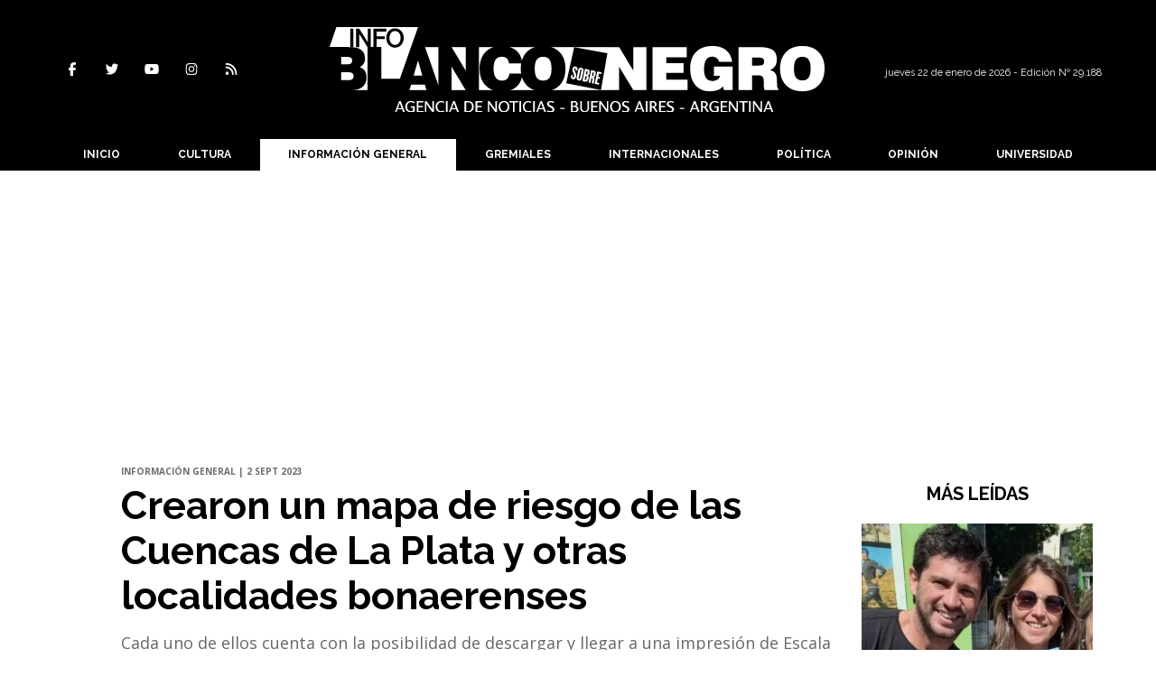

--- FILE ---
content_type: text/html; charset=utf-8
request_url: https://www.infoblancosobrenegro.com/nota/98309/crearon-un-mapa-de-riesgo-de-las-cuencas-de-la-plata-y-otras-localidades-bonaerenses/
body_size: 14108
content:
<!doctype html>
<html class="no-js" lang="es">

<head>

<base href="https://www.infoblancosobrenegro.com/">
<meta charset="utf-8">
<meta name="viewport"	 content="width=device-width , initial-scale=1, user-scalable=yes, minimum-scale=0.5, maximum-scale=2.0">
<meta name="language" content="es_ES"/>
<meta name="format-detection" content="telephone=no">
<meta name="generator" content="Vork.com.ar 2.0" />
<meta name="robots"	 content="index, follow" />
<meta itemprop="description" name="description" content="Cada uno de ellos cuenta con la posibilidad de descargar y llegar a una impresión de Escala de A1." />
<meta itemprop="keywords" name="keywords"content="Crearon, un, mapa, de, riesgo, de, las, Cuencas, de, La, Plata, y, otras, localidades, bonaerenses" />


<!-- Twitter Card data -->
<meta name="twitter:card" content="summary">
<meta name="twitter:site" content="@@infoblancosobre">
<meta name="twitter:title" content="Crearon un mapa de riesgo de las Cuencas de La Plata y otras localidades bonaerenses - Info Blanco Sobre Negro">
<meta name="twitter:description" content="Cada uno de ellos cuenta con la posibilidad de descargar y llegar a una impresión de Escala de A1.">
<meta name="twitter:creator" content="@@infoblancosobre">
<meta name="twitter:image" content="https://www.infoblancosobrenegro.com/uploads/noticias/2/2023/09/20230902101500_cu3nc.png">

<!-- Open Graph data -->
<meta property="og:title" content="Crearon un mapa de riesgo de las Cuencas de La Plata y otras localidades bonaerenses - Info Blanco Sobre Negro" />
<meta property="og:type" content="article" />
<meta property="og:url" content="https://www.infoblancosobrenegro.com/nota/98309/crearon-un-mapa-de-riesgo-de-las-cuencas-de-la-plata-y-otras-localidades-bonaerenses/" />
<meta property="og:image" content="https://www.infoblancosobrenegro.com/uploads/noticias/2/2023/09/20230902101500_cu3nc.png" />
<meta property="og:description" content="Cada uno de ellos cuenta con la posibilidad de descargar y llegar a una impresión de Escala de A1." />
<meta property="og:site_name" content="Info Blanco Sobre Negro" />
<meta property="og:locale" content="es_LA" />

<meta name="news_keywords" content="Crearon, un, mapa, de, riesgo, de, las, Cuencas, de, La, Plata, y, otras, localidades, bonaerenses" />
<meta property="article:tag" content="Crearon, un, mapa, de, riesgo, de, las, Cuencas, de, La, Plata, y, otras, localidades, bonaerenses">
<meta property="article:section" content="Información General">
<link rel="canonical" href="https://www.infoblancosobrenegro.com/nota/98309/crearon-un-mapa-de-riesgo-de-las-cuencas-de-la-plata-y-otras-localidades-bonaerenses/">
<link rel="author" href="./humans.txt" />
<link rel="shortcut icon" href="./uploads/cliente/favicon/20210804110325_cropped-sin-titulo-1-mesa-de-trabajo-1.png" type="image/png">
<link rel="apple-touch-icon-precomposed" href="./uploads/cliente/touch-icons/apple-touch-icon-precomposed/20210804110325_cropped-sin-titulo-1-mesa-de-trabajo-1.png">
<link rel="apple-touch-icon-precomposed" sizes="72x72" href="./uploads/cliente/touch-icons/apple-touch-icon-72x72-precomposed/20210804110325_cropped-sin-titulo-1-mesa-de-trabajo-1.png">
<link rel="apple-touch-icon-precomposed" sizes="76x76" href="./uploads/cliente/touch-icons/apple-touch-icon-76x76-precomposed/20210804110325_cropped-sin-titulo-1-mesa-de-trabajo-1.png">
<link rel="apple-touch-icon-precomposed" sizes="114x114" href="./uploads/cliente/touch-icons/apple-touch-icon-114x114-precomposed/20210804110325_cropped-sin-titulo-1-mesa-de-trabajo-1.png">
<link rel="apple-touch-icon-precomposed" sizes="120x120" href="./uploads/cliente/touch-icons/apple-touch-icon-120x120-precomposed/20210804110325_cropped-sin-titulo-1-mesa-de-trabajo-1.png">
<link rel="apple-touch-icon-precomposed" sizes="152x152" href="./uploads/cliente/touch-icons/apple-touch-icon-152x152-precomposed/20210804110325_cropped-sin-titulo-1-mesa-de-trabajo-1.png">
<link rel="apple-touch-icon-precomposed" sizes="144x144" href="./uploads/cliente/touch-icons/apple-touch-icon-144x144-precomposed/20210804110325_cropped-sin-titulo-1-mesa-de-trabajo-1.png">
<link rel="apple-touch-icon" href="./uploads/cliente/touch-icons/touch-icon-192x192/20210804110325_cropped-sin-titulo-1-mesa-de-trabajo-1.png">
<link rel="stylesheet" href="./style/style_1744657198.min.css"> 
<link href="https://fonts.googleapis.com/css?family=Raleway:regular,700" rel="stylesheet">
<link href="https://fonts.googleapis.com/css?family=Open+Sans:regular,700" rel="stylesheet">

 <style>

 .ftitulo{ font-family: Raleway, sans-serif; }
 .ftitulo.bold, .ftitulo .bold{ font-weight: 700; }
 .fparrafo{ font-family: Open Sans, sans-serif; }
 </style>
  <link rel="stylesheet" href="./js/owlcarousel/assets/owl.carousel.min_1744657197.min.css"> 
	<link rel="stylesheet" href="./js/owlcarousel/assets/owl.theme.default.min_1744657197.min.css"> 
<script src="https://code.jquery.com/jquery-3.3.1.js"  integrity="sha256-2Kok7MbOyxpgUVvAk/HJ2jigOSYS2auK4Pfzbm7uH60="  crossorigin="anonymous"></script>
<title>Crearon un mapa de riesgo de las Cuencas de La Plata y otras localidades bonaerenses - Info Blanco Sobre Negro</title>
<meta http-equiv="refresh" content="1800 ">

<link rel="stylesheet" href="./style/selection-sharer_1744657198.min.css"> 

	<script type="application/ld+json">
	{
	  "@context": "http://schema.org",
	  "@graph":[
			{
				"@type": "NewsArticle",
				"name":"Info Blanco Sobre Negro",
				"url":"https://www.infoblancosobrenegro.com/",
				"sameAs":[
					"https://www.facebook.com/Infoblancosobre/",
					"https://www.instagram.com/infoblancosobre/"
				],
				"logo":{
					"@type":"ImageObject",
					"@id":"https://www.infoblancosobrenegro.com/#logo",
					"inLanguage":"es-AR",
					"url":"./uploads/cliente/marca/20210813105119_info-blanco-sobre-negro-logo-ok.svg",
					"contentUrl":"./uploads/cliente/marca/20210813105119_info-blanco-sobre-negro-logo-ok.svg",
					"width": 214,
	        		"height": 60,
					"caption":"Info Blanco Sobre Negro"
				},
				"image":{
					"@id":"https://www.infoblancosobrenegro.com/#logo"
				}
			},

			{
				"@type":"WebSite",
				"@id":"https://www.infoblancosobrenegro.com/#website",
				"url":"https://www.infoblancosobrenegro.com/",
				"name":"Info Blanco Sobre Negro",
				"description":"Noticias, datos, comentarios, opinión, debate .  La Plata, Berisso, Ensenada, Provincia de Buenos Aires.",
				"publisher":{
				"@id":"https://www.infoblancosobrenegro.com/#organization"
			},
			"potentialAction":[
					{
						"@type":"SearchAction",
						"target":{
							"@type":"EntryPoint",
							"urlTemplate":"https://www.infoblancosobrenegro.com/resultados/?q={search_term_string}"
						},
					"query-input":"required name=search_term_string"
					}
				],
				"inLanguage":"es-AR"
			},

			{
				"@type":"ImageObject",
				"@id":"https://www.infoblancosobrenegro.com/uploads/noticias/2/2023/09/20230902101500_cu3nc.png",
				"inLanguage":"es-AR",
				"url":"https://www.infoblancosobrenegro.com/uploads/noticias/2/2023/09/20230902101500_cu3nc.png",
				"contentUrl":"https://www.infoblancosobrenegro.com/uploads/noticias/2/2023/09/20230902101500_cu3nc.png",
				"width":780,
				"height":446
			},


			{
				"@type":"WebPage",
				"@id":"https://www.infoblancosobrenegro.com/nota/98309/crearon-un-mapa-de-riesgo-de-las-cuencas-de-la-plata-y-otras-localidades-bonaerenses/#webpage",
				"url":"https://www.infoblancosobrenegro.com/nota/98309/crearon-un-mapa-de-riesgo-de-las-cuencas-de-la-plata-y-otras-localidades-bonaerenses/",
				"name":"Crearon un mapa de riesgo de las Cuencas de La Plata y otras localidades bonaerenses - Info Blanco Sobre Negro - Info Blanco Sobre Negro",
				"isPartOf":{
					"@id":"https://www.infoblancosobrenegro.com/#website"
				},
				"primaryImageOfPage":{
					"@id":"https://www.infoblancosobrenegro.com/nota/98309/crearon-un-mapa-de-riesgo-de-las-cuencas-de-la-plata-y-otras-localidades-bonaerenses/#primaryimage"
				},
				"datePublished":"", 
				"description":"Cada uno de ellos cuenta con la posibilidad de descargar y llegar a una impresión de Escala de A1.",
				"breadcrumb":{
					"@id":"https://www.infoblancosobrenegro.com/nota/98309/crearon-un-mapa-de-riesgo-de-las-cuencas-de-la-plata-y-otras-localidades-bonaerenses/#breadcrumb"
				},
				"inLanguage":"es-AR",
				"potentialAction":[
					{
						"@type":"ReadAction",
						"target":[
							"https://www.infoblancosobrenegro.com/nota/98309/crearon-un-mapa-de-riesgo-de-las-cuencas-de-la-plata-y-otras-localidades-bonaerenses/"
						]
					}
				]
			},

			{
				"@type":"BreadcrumbList",
				"@id":"https://www.infoblancosobrenegro.com/nota/98309/crearon-un-mapa-de-riesgo-de-las-cuencas-de-la-plata-y-otras-localidades-bonaerenses/#breadcrumb",
				"itemListElement":[
					{
					"@type":"ListItem",
					"position":1,
					"name":"Inicio",
					"item":"https://www.infoblancosobrenegro.com/"
					},
					{
					"@type":"ListItem",
					"position":2,
					"name":"Crearon un mapa de riesgo de las Cuencas de La Plata y otras localidades bonaerenses - Info Blanco Sobre Negro"
					}
				]
			},

			{
				"@type":"Article",
				"@id":"https://www.infoblancosobrenegro.com/nota/98309/crearon-un-mapa-de-riesgo-de-las-cuencas-de-la-plata-y-otras-localidades-bonaerenses/#article",
				"isPartOf":{
					"@id":"https://www.infoblancosobrenegro.com/nota/98309/crearon-un-mapa-de-riesgo-de-las-cuencas-de-la-plata-y-otras-localidades-bonaerenses/#webpage"
				},
				"headline":"Crearon un mapa de riesgo de las Cuencas de La Plata y otras localidades bonaerenses - Info Blanco Sobre Negro",
				"datePublished":"",
				"mainEntityOfPage":{
					"@id":"https://www.infoblancosobrenegro.com/nota/98309/crearon-un-mapa-de-riesgo-de-las-cuencas-de-la-plata-y-otras-localidades-bonaerenses/#webpage"
				},
				"publisher":{
					"@id":"https://www.infoblancosobrenegro.com/nota/98309/crearon-un-mapa-de-riesgo-de-las-cuencas-de-la-plata-y-otras-localidades-bonaerenses/#organization"
				},
				"image":{
					"@id":"https://www.infoblancosobrenegro.com/nota/98309/crearon-un-mapa-de-riesgo-de-las-cuencas-de-la-plata-y-otras-localidades-bonaerenses/#primaryimage"
				},
				"thumbnailUrl":"https://www.infoblancosobrenegro.com/uploads/noticias/2/2023/09/20230902101500_cu3nc.png",
				"articleSection":[
					"Información General"
				],
				"inLanguage":"es-AR"
			},

			{
				"@type":"Person",
				"@id":"https://www.infoblancosobrenegro.com/#/schema/person/9872b5799921e369f8f7385806fbc970",
				"name":"Info Blanco Sobre Negro"
			}


		]
	}
	</script>

<link rel="stylesheet" href="https://cdnjs.cloudflare.com/ajax/libs/OwlCarousel2/2.3.4/assets/owl.carousel.css">
<link rel="stylesheet" href="https://cdnjs.cloudflare.com/ajax/libs/OwlCarousel2/2.3.4/assets/owl.theme.default.min.css">
<style>.owl-theme .owl-nav.disabled+.owl-dots{
	margin-top:0px;
	margin-bottom:10px;
}</style>
<script src="https://cdnjs.cloudflare.com/ajax/libs/OwlCarousel2/2.3.4/owl.carousel.min.js"></script>
<script async src="https://pagead2.googlesyndication.com/pagead/js/adsbygoogle.js?client=ca-pub-4074173685826922" crossorigin="anonymous"></script>

<!-- Google tag (gtag.js) -->
<script async src="https://www.googletagmanager.com/gtag/js?id=G-PHR2HT7S6P"></script>
<script>
  window.dataLayer = window.dataLayer || [];
  function gtag(){dataLayer.push(arguments);}
  gtag('js', new Date());

  gtag('config', 'G-PHR2HT7S6P');
</script>
</head>
<!--                            
                               ====                         
                            =========                       
                        ====        ===                     
                     ====    +++++   ====                   
                   ===    ++++++++++   ===                  
                   ===   ++++++++++++    ===                
                    ===    +++++++++    ======              
                     ===    +++++     ==========            
                      ====        =====       ====    
                        ===    =====     +++    ====  
                        =========     ++++++++    ==== 
                        =======     ++++++++++++    ===
                      =========    +++++++++++++++    ===
                   =====     ====    +++++++++++++    ====
               ======         ====    ++++++++++      ====
            ======     ++++     ===    ++++++      ======
          =====      ++++++++    ====           ======
         ====     ++++++++++++    ====        ======
        ====     ++++++++++++++     ====   ======
        =====    +++++++++++++++    ===========
         ====    +++++++++++++     ========
          ====    ++++++++++       =====
           ====     ++++++       ======
            ====     +++       ======
             ====           ======
              ====        ======
               =====   =======
                ===========
                 ========            
                                                                        
 
 =============================================================================
 diseño y programación
 http://www.vork.com.ar
 info@vork.com.ar
 
 -->
<body class="bgbody nota">

<section class="ftitulo">
	<header class="d-none d-md-block bgprincipal" id="header_vorknews">
		<div class="boxed auto pl10 pr10 pt30 pb30">
			<div class="row">
				<div class="col-sm-4 equalheight tal modulo_redes_sociales align-middle">
					<div class="w100p">
						<div class="links_redes_sociales">
			<a class="dib" href="https://www.facebook.com/Infoblancosobre/" target="_blank">
		<span class="fa-stack fa-md mr dib">
		  <i class="fas cprincipal fa-circle fa-stack-2x"></i>
		  <i class="fab cwhite  fa-facebook-f fa-stack-1x fz15"></i>
		</span>
	</a>
	
		<a class="dib" href="https://twitter.com/infoblancosobre" target="_blank">
		<span class="fa-stack fa-md mr dib">
		  <i class="fas cprincipal fa-circle fa-stack-2x"></i>
		  <i class="fab cwhite  fa-twitter fa-stack-1x fz15"></i>
		</span>
	</a>
	
		<a class="dib" href="https://www.youtube.com/channel/UCgHfIx_Svq0YhbWiAwbUheQ" target="_blank">
		<span class="fa-stack fa-md mr dib">
		  <i class="fas cprincipal fa-circle fa-stack-2x"></i>
		  <i class="fab cwhite  fa-youtube fa-stack-1x fz15"></i>
		</span>
	</a>
	
		<a class="dib" href="https://www.instagram.com/infoblancosobre/" target="_blank">
		<span class="fa-stack fa-md mr dib">
		  <i class="fas cprincipal fa-circle fa-stack-2x"></i>
		  <i class="fab cwhite  fa-instagram fa-stack-1x fz15"></i>
		</span>
	</a>
	
		<a class="dib" href="./rss" target="_blank">
		<span class="fa-stack fa-md mr dib">
		  <i class="fas cprincipal fa-circle fa-stack-2x"></i>
		  <i class="fa cwhite fa-rss fa-stack-1x fz15"></i>
		</span>
	</a>
	</div>
					</div>
				</div>
				<!-- <div class="col-md-3 tac equalheight modulo_clima d-none d-md-flex">
					<div class="middle_magic">
						<div>
													</div>
					</div>
				</div> -->
				<div class="col-sm-5 equalheight modulo_logo">
					<div class="w100p vertical-center horizontal-center">
						<a href="./" class="db mr50" id="logo"><img src="./uploads/cliente/marca/20210813105119_info-blanco-sobre-negro-logo-ok.svg" width="550" class="db auto" alt="Info Blanco Sobre Negro" ></a>
					</div>
				</div>
				<div class="col-sm-3 equalheight modulo_buscador align-middle">
					<div class="vertical-center">
						<div class="tar pt5p w100p">
							<div class="fz11 lh18 tar mb5">
								<span class="capitalize cwhite">jueves 22 de enero de 2026  - Edición Nº 29.188
</span>
							</div>
													</div>
					</div>
				</div>
			</div>
		</div>
		<div class="bgprincipal">
			
<script src="./js/menu_vorknews_1744657197.min.js"></script> 
<nav id="menu_header_vorknews" class="ftitulo fz12 ttu lh35 lsn tac auto boxed">
	<ul class="w100p" style="display: inline-flex;justify-content: space-between;">

			<li class="dib">
				<a class="tdn pl10 pr10 cwhite btn-principal db hover_menu bgprincipal  " href="./">Inicio</a>
			</li>
						<li class="dib ">
				<a class="tdn pl10 pr10 cwhite btn-principal db hover_menu bgprincipal "  href="./seccion/cultura/">Cultura</a>
							</li>
						<li class="dib ">
				<a class="tdn pl10 pr10 cwhite btn-principal db hover_menu bgprincipal active"  href="./seccion/informacion-general/">Información General</a>
							</li>
						<li class="dib ">
				<a class="tdn pl10 pr10 cwhite btn-principal db hover_menu bgprincipal "  href="./seccion/gremiales/">Gremiales</a>
							</li>
						<li class="dib ">
				<a class="tdn pl10 pr10 cwhite btn-principal db hover_menu bgprincipal "  href="./seccion/internacionales/">Internacionales</a>
							</li>
						<li class="dib ">
				<a class="tdn pl10 pr10 cwhite btn-principal db hover_menu bgprincipal "  href="./seccion/politica/">Política</a>
							</li>
						<li class="dib ">
				<a class="tdn pl10 pr10 cwhite btn-principal db hover_menu bgprincipal "  href="./seccion/opinion/">Opinión</a>
							</li>
						<li class="dib ">
				<a class="tdn pl10 pr10 cwhite btn-principal db hover_menu bgprincipal "  href="./seccion/universidad/">Universidad</a>
							</li>
				
	</ul>
</nav>
<script>
 $(document).ready(function() {
	 $("#menu_header_vorknews .menu-dropdown > a").click(function(e){
			e.preventDefault();
		});
		$("#menu_header_vorknews .menu-dropdown").hover(function(e){
			var text = $(this).find(".more").text();
			$(this).find(".more").text(
				text == "+" ? "-" : "+"
			);
 		});
	acomoda_menu();
 })
</script> 













<!-- Menu anterior -->
<!--<nav id="menu_header_vorknews" class="ftitulo fz12 ttu lh35 lsn tac auto boxed">
	<ul class="lsn">
		<div class="row around-xs ml0 mr0">
			<li class="col-xs">
				<a class="tdn cwhite btn-principal db hover_menu bgsecundario  " href="./">Inicio</a>
			</li>
						<li class="col-xs ">
				<a class="tdn cwhite btn-principal db hover_menu bgsecundario " href="./seccion/cultura/">Cultura</a>
							</li>
						<li class="col-xs ">
				<a class="tdn cwhite btn-principal db hover_menu bgsecundario active" href="./seccion/informacion-general/">Información General</a>
							</li>
						<li class="col-xs ">
				<a class="tdn cwhite btn-principal db hover_menu bgsecundario " href="./seccion/gremiales/">Gremiales</a>
							</li>
						<li class="col-xs ">
				<a class="tdn cwhite btn-principal db hover_menu bgsecundario " href="./seccion/internacionales/">Internacionales</a>
							</li>
						<li class="col-xs ">
				<a class="tdn cwhite btn-principal db hover_menu bgsecundario " href="./seccion/politica/">Política</a>
							</li>
						<li class="col-xs ">
				<a class="tdn cwhite btn-principal db hover_menu bgsecundario " href="./seccion/opinion/">Opinión</a>
							</li>
						<li class="col-xs ">
				<a class="tdn cwhite btn-principal db hover_menu bgsecundario " href="./seccion/universidad/">Universidad</a>
							</li>
					</div>
	</ul>
</nav>
<script>
 $(document).ready(function() {
	 $("#menu_header_vorknews .menu-dropdown > a").click(function(e){
			e.preventDefault();
		});
 })
</script>-->
		</div>
	</header>
<div class="w100p z9999 db dn-md" id="menu_header_fixed">
	<div class="barra_muestra_menu p10 bgprincipal ">
		<div class="row middle-xs">
			<a href="./" class="col-xs tal logo-botonera">
				<img src="./uploads/cliente/logo_botonera/20210810094650_info-blanco-sobre-negro-logo-cabecera.svg" alt="" class="ml10" style="height: 39px;" >
			</a>

			<div class="col-3 dn dn-lg">
				<div id="search" class="">
	<form action="./resultados/" class="posr"  method="get"  class="form-buscador">
		<input type="text" placeholder="Buscar" class="fz11 ftitulo bgwhite p9" name="q" required style="color: rgb(153, 153, 153);border:none;border-radius:0px;"><button type="submit" class="posa top right mr8 mt3  ctextlight" id="boton-buscador"><i class="fa fa-search"></i></button>
	</form>
</div>



<script>
$(function() {
	var form = $('.form-buscador');

	form.each(function(index) {
		$(this).vorkForm({
			sendMethod:   "submit",             			submitButton: "#boton-buscador", 			onErrors: function(m) {
			}
		});
	});
});
</script>
			</div>

			<div class="col-3 tar ftitulo cwhite pr10 fz15 bold lh18 dn dib-md ">
				<span class="capitalize">22/01/2026</span>  - Edición Nº 29.188
			</div>

			<a href="javascript:;" class="dib muestra_menu col tar last-xs">
				<i id="icon-menu" class="fa fa-bars fa-2x cwhite"></i>
			</a>
		</div>
		<div class="row">
		<nav class="menu-mobile fz12 ttu lh35 lsn tac  left dn bgsecundario" style="margin: auto;
    text-align: center;height:100vh;background:transparent;padding-top:50px;max-width: 450px !important;">
			<ul class="lsn">
				<li class="db">
					<a class="tdn cwhite btn-principal dib fz14 hover_menu w100p  bgprincipal bgprincipal-hover  " href="./">Inicio</a>
				</li>
									<li class="db ">
						<a class="tdn cwhite fz14 btn-principal dib hover_menu w100p  bgprincipal bgprincipal-hover " href="./seccion/cultura/">Cultura</a>
											</li>
									<li class="db ">
						<a class="tdn cwhite fz14 btn-principal dib hover_menu w100p  bgprincipal bgprincipal-hover active" href="./seccion/informacion-general/">Información General</a>
											</li>
									<li class="db ">
						<a class="tdn cwhite fz14 btn-principal dib hover_menu w100p  bgprincipal bgprincipal-hover " href="./seccion/gremiales/">Gremiales</a>
											</li>
									<li class="db ">
						<a class="tdn cwhite fz14 btn-principal dib hover_menu w100p  bgprincipal bgprincipal-hover " href="./seccion/internacionales/">Internacionales</a>
											</li>
									<li class="db ">
						<a class="tdn cwhite fz14 btn-principal dib hover_menu w100p  bgprincipal bgprincipal-hover " href="./seccion/politica/">Política</a>
											</li>
									<li class="db ">
						<a class="tdn cwhite fz14 btn-principal dib hover_menu w100p  bgprincipal bgprincipal-hover " href="./seccion/opinion/">Opinión</a>
											</li>
									<li class="db ">
						<a class="tdn cwhite fz14 btn-principal dib hover_menu w100p  bgprincipal bgprincipal-hover " href="./seccion/universidad/">Universidad</a>
											</li>
								<li class="db bgprincipal search-container" style="padding-top:30px;">
					<div id="search-mobile" class="p5 ">
						<form action="./resultados/" class="posr"  method="get" class="form-buscador" >
							<input type="text" style="border: none;border-radius: 0px;" placeholder="Buscar" id="input-buscar-mobile" class="fz11 ftitulo bgwhite p9 bdn" name="q" required="required" style="color: rgb(153, 153, 153);"><button type="submit" class="posa top right mr8 ctextlight" id="boton-buscador"><i class="fa fa-search"></i></button>
						</form>
					</div>

				</li>
				<li  style="padding-top:10px;">
				<div class="links_redes_sociales">
											<a class="dib" href="https://www.facebook.com/Infoblancosobre/" target="_blank">
						<span class="fa-stack fa-md mr dib">
						<i class="fas cprincipal fa-circle fa-stack-2x"></i>
						<i class="fab cwhite  fa-facebook-f fa-stack-1x fz18"></i>
						</span>
					</a>
					
										<a class="dib" href="https://twitter.com/infoblancosobre" target="_blank">
						<span class="fa-stack fa-md mr dib">
						<i class="fas cprincipal fa-circle fa-stack-2x"></i>
						<i class="fab cwhite  fa-twitter fa-stack-1x fz18"></i>
						</span>
					</a>
					
										<a class="dib" href="https://www.youtube.com/channel/UCgHfIx_Svq0YhbWiAwbUheQ" target="_blank">
						<span class="fa-stack fa-md mr dib">
						<i class="fas cprincipal fa-circle fa-stack-2x"></i>
						<i class="fab cwhite  fa-youtube fa-stack-1x fz18"></i>
						</span>
					</a>
					
										<a class="dib" href="https://www.instagram.com/infoblancosobre/" target="_blank">
						<span class="fa-stack fa-md mr dib">
						<i class="fas cprincipal fa-circle fa-stack-2x"></i>
						<i class="fab cwhite  fa-instagram fa-stack-1x fz18"></i>
						</span>
					</a>
					
										<a class="dib" href="./rss" target="_blank">
						<span class="fa-stack fa-md mr dib">
						<i class="fas cprincipal fa-circle fa-stack-2x"></i>
						<i class="fa cwhite fa-rss fa-stack-1x fz18"></i>
						</span>
					</a>
					</div>

				</li>
			</ul>
		</nav>
		</div>

	</div>
</div>
<script>
 let menu=false;
 $(document).ready(function() {
	 $(".menu-mobile .menu-dropdown > a").click(function(e){
			e.preventDefault();
			$(".menu-mobile>ul>li").not(".menu-dropdown, .search-container").slideToggle();
			$(this).siblings("ul").slideToggle();

			var text = $(this).find(".more").text();
			$(this).find(".more").text(
				text == "+" ? "-" : "+"
			);
		});
	$('#icon-menu').click(function (e) { 
		if(!menu){
			$('#icon-menu').removeClass('fa-bars');
			$('#icon-menu').addClass('fa-bars');
			menu=true;
		}else{
			$('#icon-menu').addClass('fa-bars');
			$('#icon-menu').removeClass('fa-bars');
			menu=false;
		}
	});
 })
</script>
<div class="bgcaja boxed auto">
	<section id="main" class="pb20">
		<div class="row">
			<div id="columna-noticia-1" class="col-12 col-md-9">
								<div class="row pb3p">
					<div class="pt3p pb3p col-offset-0 col-md-offset-1 col-12 col-md-11 nota-encabezado">
						<h4 class="fparrafo clightgrey bold fz10 lh15 ttu mb5">Información General | 2 sept 2023</h4>
						<h3 class="fparrafo cprincipal bold fz12 lh16 ttu mb5"></h3>
						<h1 class="ftitulo cblack fz43 mb15 bold lh50">Crearon un mapa de riesgo de las Cuencas de La Plata y otras localidades bonaerenses</h1>
						<h2 class="fparrafo ctext fz18 lh25">Cada uno de ellos cuenta con la posibilidad de descargar y llegar a una impresión de Escala de A1.</h2>
						<hr class="mt2p bdb bdtextlight">
					</div>
											<div class="col-offset-0 col-md-offset-1 col-12 col-md-11">
							<div class="owl-carousel owl-theme carousel-nota">
																							    <div class="item">
										<img src="./uploads/noticias/5/2023/09/20230902101500_cu3nc.png" class="maw100pc" alt="">
																			</div>
															</div>
						</div>
										<!-- TAGS -->
											<div class="col-12 col-md-10 col-md-offset-2 fz10 lh12">
							<div class="bdb bdtextlight tar mt5 pt8 pb8">
								<span class='cprincipal'>TAGS: </span>
								<a href="./tag/69/La Plata" class="ctext cprincipal-hover">LA PLATA</a>, <a href="./tag/454/provincia" class="ctext cprincipal-hover">PROVINCIA</a>, <a href="./tag/22341/riesgo" class="ctext cprincipal-hover">RIESGO</a>, <a href="./tag/115304/mapas" class="ctext cprincipal-hover">MAPAS</a>							</div>
						</div>
										<div class="col-12 col-md-10 col-md-offset-2 fz10 lh12">
						<div class="bdb bdtextlight tar mb8 pt8 pb8">
							<div class="sharethis-inline-share-buttons"></div>
						</div>
					</div>
				</div>
								<div class="row">
					



					<script>
					$(function(){
						var div_relacionadas_internas=[];
												parrafos_nota = $('.texto_nota p').length;
						cada_tres = 3;
						$.each(div_relacionadas_internas, function( index, value ) {
						$('.texto_nota p:nth-child('+cada_tres+')').before(div_relacionadas_internas[index]);
						cada_tres = cada_tres+3;
						});
						consoe.log("pone");

					});
				</script>


					<div class="col-12 col-md-2 fparrafo fz10 lh14 posr ctext columnista">
											</div>


					<div class="col-12 col-md-10 fparrafo ctext fz16 lh28 mb20">
						<style>
							.wysiwyg figure video{
								width:100%;
							}
						</style>
						<div class="wysiwyg mb15 texto_nota" style="color:black;line-height:30px;">
														<p>La Subsecretaría de Recursos Hídricos bonaerense, en el marco de la Mesa de Riesgo Hídrico, publicó los Mapas de Peligrosidad de diferentes cuencas de La Plata y otras localidades de la provincia de Buenos Aires.</p>

<p>Los nuevos mapas, que se pueden ver en <span style="color:#000000;"><strong>gba.gob.ar/riesgohidrico</strong></span>, son:</p>

<p>• Partido de La Plata y Berisso -Cuencas: Maldonado-Garibaldi-Circunvalación-Zoológico.<br />
• Partido de La Plata -Cuenca Arroyo El Gato .<br />
• Partido de La Plata Cuenca: Arroyo Carnaval.<br />
• Partido de La Plata Cuenca Arroyo Rodríguez.<br />
• Partidos de La Plata y Berazategui. Arroyo Pereyra.</p>

<p>Cada uno de ellos cuenta con la posibilidad de descargar y llegar a una impresión de Escala de A1 para que pueda ser utilizado como herramienta en la gestión del riesgo hídrico de los gobiernos locales.</p>

<p>Cabe destacar que la página es una de las herramientas que el Ejecutivo provincial pone a disposición bajo el lema “Conocer para cuidarse”, en el marco de las acciones preventivas y de concientización sobre el fenómeno climático El Niño.</p>

<p>“Seguimos avanzando con las herramientas de mapeo de peligrosidad por cuencas porque tener identificadas las zonas de mayor riesgo por exceso hídrico permite generar planes y políticas de reducción de riesgos más eficientes. El Niño ya se está haciendo presente y eso puede provocar más precipitaciones de lo normal para los próximos meses”, destacó el subsecretario de Recursos Hídricos, Guillermo Jelinski.</p>

<p>"Desde el 22 de marzo que lanzamos la mesa lo reiteramos: la prevención es la mejor herramienta para estar preparados ante fenómenos climáticos en zonas vulnerables. Es necesario que la población cuente con la información y por ello volvemos a invitar a aquellos municipios que aún no participan del espacio a que se acerquen para trabajar en conjunto”, agregó el funcionario.</p>

<p>Por último, vale destacar que la Mesa de Riesgo Hídrico tiene como objetivo sistematizar las herramientas destinadas a mitigar los efectos de los excedentes hídricos y colaborar para atender a las respuestas en coordinación con la Subsecretaría de Emergencias del Ministerio de Seguridad de la Provincia y los organismos que lo requieran.<br />
 </p>						</div>
						<div id="modulo_banners_bajo_noticia" class="">
</div>							<section id="facebook_comments">
				<span class="ctitulo fz22 bold ftitulo lh36 mb15">OPINÁ, DEJÁ TU COMENTARIO:</span>
		<div class="fb-comments" data-href="https://www.infoblancosobrenegro.com/nota/98309/crearon-un-mapa-de-riesgo-de-las-cuencas-de-la-plata-y-otras-localidades-bonaerenses/" data-width="auto" data-num-posts="7"></div>
	</section>
						<!-- Composite Start -->
<div id="M816316ScriptRootC1332095"></div>
<script src="https://jsc.mgid.com/i/n/infoblancosobrenegro.com.1332095.js" async></script>
<!-- Composite End -->
						       
						<span class="ctitulo fz22 bold ftitulo lh36 mt3p dib ttu mb15">Más Noticias</span>
						<section id="mas-noticias" class="pt2p">
							<article class="noticia-18 bdb bdtextlight pb2p mb4p has_image ">
	<a href="./nota/111375/abusos-sexuales-en-el-senado-bonaerense-imputaron-a-los-detenidos-por-otros-5-ataques-y-sumaron-privacion-ilegal-de-la-libertad/" class="db">
		<div class="row">
							<div class="col-12 col-md-3 mb10">
					<figure class="posr">
						<div class="ovh">
							<img src="./uploads/noticias/3/2026/01/77873674e5df0c6b070f8dd195293533838ca7a1.jpg" class="d-block d-md-none" alt="Abusos sexuales en el senado bonaerense: imputaron a los detenidos por otros 5 ataques, y sumaron &quot;privación ilegal de la libertad&quot;">
							<img src="./uploads/noticias/4/2026/01/77873674e5df0c6b070f8dd195293533838ca7a1.jpg" class="d-none d-md-block" alt="Abusos sexuales en el senado bonaerense: imputaron a los detenidos por otros 5 ataques, y sumaron &quot;privación ilegal de la libertad&quot;">
						</div>
					</figure>
				</div>
						<div class="col-12 col-md-9 mb10">
				<h3 class="fparrafo cprincipal fz11 lh20 ttu bold">Nicolás Rodríguez y Daniela Silva Muñoz</h3>
				<h2 class="ftitulo bold ctitle fz22 lh30">Abusos sexuales en el senado bonaerense: imputaron a los detenidos por otros 5 ataques, y sumaron &quot;privación ilegal de la libertad&quot;</h2>
			</div>
		</div>
	</a>
</article>
<article class="noticia-18 bdb bdtextlight pb2p mb4p has_image ">
	<a href="./nota/111380/el-cecim-la-plata-denuncio-penalmente-a-milei-por-violacion-de-los-deberes-de-funcionario-publico/" class="db">
		<div class="row">
							<div class="col-12 col-md-3 mb10">
					<figure class="posr">
						<div class="ovh">
							<img src="./uploads/noticias/3/2026/01/20260122081938_ka.jpg" class="d-block d-md-none" alt="El CECIM La Plata denunció penalmente a Milei por violación de los deberes de funcionario público">
							<img src="./uploads/noticias/4/2026/01/20260122081938_ka.jpg" class="d-none d-md-block" alt="El CECIM La Plata denunció penalmente a Milei por violación de los deberes de funcionario público">
						</div>
					</figure>
				</div>
						<div class="col-12 col-md-9 mb10">
				<h3 class="fparrafo cprincipal fz11 lh20 ttu bold">Este miércoles</h3>
				<h2 class="ftitulo bold ctitle fz22 lh30">El CECIM La Plata denunció penalmente a Milei por violación de los deberes de funcionario público</h2>
			</div>
		</div>
	</a>
</article>
<article class="noticia-18 bdb bdtextlight pb2p mb4p has_image ">
	<a href="./nota/111368/la-paritaria-entre-la-uta-y-las-camaras-empresarias-se-pospuso-para-este-jueves-el-gremio-se-declaro-el-estado-de-alerta/" class="db">
		<div class="row">
							<div class="col-12 col-md-3 mb10">
					<figure class="posr">
						<div class="ovh">
							<img src="./uploads/noticias/3/2026/01/20260121082157_vias.jpg" class="d-block d-md-none" alt="La paritaria entre la UTA y las cámaras empresarias se pospuso para este jueves: el gremio se declaró el estado de alerta">
							<img src="./uploads/noticias/4/2026/01/20260121082157_vias.jpg" class="d-none d-md-block" alt="La paritaria entre la UTA y las cámaras empresarias se pospuso para este jueves: el gremio se declaró el estado de alerta">
						</div>
					</figure>
				</div>
						<div class="col-12 col-md-9 mb10">
				<h3 class="fparrafo cprincipal fz11 lh20 ttu bold">Alerta de paro</h3>
				<h2 class="ftitulo bold ctitle fz22 lh30">La paritaria entre la UTA y las cámaras empresarias se pospuso para este jueves: el gremio se declaró el estado de alerta</h2>
			</div>
		</div>
	</a>
</article>
						</section>
						<div id="modulo_banners_bajo_relacionadas" class="">
</div>						<div id="modulo_banners_bajo_comentarios" class="">
</div>					</div>
				</div>
			</div>
			<div id="columna-noticia-2" class="col-12 col-md-3 mt-md-20">
				<aside>
		<script type="text/javascript" src="js/encuestas.js"></script>
		<section id="encuestas" class="mb10 tac">
			<div id='encuesta' class=""></div>
		</section>
		<div id="modulo_banners_bajo_encuesta" class="">
</div></aside>
				<aside id="notas_mas_leidas" class="bgwhite p10 mb15 mt15">
    <h1 class="ttu tac cprincipal bold fz20 lh26 mb10">MÁS LEÍDAS</h1>
    <article class="noticia-12g pb4p pt4p has_image ">
	<a href="./nota/111375/abusos-sexuales-en-el-senado-bonaerense-imputaron-a-los-detenidos-por-otros-5-ataques-y-sumaron-privacion-ilegal-de-la-libertad/">
		<figure class="posr mb10">
			<div class="ovh">
				<img src="./uploads/noticias/3/2026/01/77873674e5df0c6b070f8dd195293533838ca7a1.jpg" alt="Abusos sexuales en el senado bonaerense: imputaron a los detenidos por otros 5 ataques, y sumaron &quot;privación ilegal de la libertad&quot;" class="z9">
			</div>
		</figure>
		<div>
			<h2 class="ftitulo bold ctitle fz20 lh26">Abusos sexuales en el senado bonaerense: imputaron a los detenidos por otros 5 ataques, y sumaron &quot;privación ilegal de la libertad&quot;</h2>
		</div>
		<div class="clear"></div>
	</a>
</article>
    <article class="noticia-12 bdt bdtextlight pb4p pt4p has_image ">
	<a href="./nota/111368/la-paritaria-entre-la-uta-y-las-camaras-empresarias-se-pospuso-para-este-jueves-el-gremio-se-declaro-el-estado-de-alerta/" class="db">
		<div class="row">
			<figure class="col-4 posr">
				<div class="ovh">
					<img src="./uploads/noticias/4/2026/01/20260121082157_vias.jpg" alt="La paritaria entre la UTA y las cámaras empresarias se pospuso para este jueves: el gremio se declaró el estado de alerta" class="z9">
				</div>
			</figure>
			<div class="pl4 col-8">
				<h4 class="ftitulo ctitle fz12 lh16">La paritaria entre la UTA y las cámaras empresarias se pospuso para este jueves: el gremio se declaró el estado de alerta</h4>
				<span class="fz11 ctitle"></span>
			</div>

		</div>
	</a>
</article>
<article class="noticia-12 bdt bdtextlight pb4p pt4p has_image ">
	<a href="./nota/111371/trabajadores-de-astillero-rio-santiago-se-manifiestan-frente-a-la-casa-de-gobierno-en-la-plata/" class="db">
		<div class="row">
			<figure class="col-4 posr">
				<div class="ovh">
					<img src="./uploads/noticias/4/2026/01/20260121115723_captura-de-pantalla-21-1-2026-114627-web-whatsapp-com.jpg" alt="Trabajadores de Astillero Río Santiago se manifiestan frente a la Casa de Gobierno en La Plata" class="z9">
				</div>
			</figure>
			<div class="pl4 col-8">
				<h4 class="ftitulo ctitle fz12 lh16">Trabajadores de Astillero Río Santiago se manifiestan frente a la Casa de Gobierno en La Plata</h4>
				<span class="fz11 ctitle"></span>
			</div>

		</div>
	</a>
</article>
<article class="noticia-12 bdt bdtextlight pb4p pt4p has_image ">
	<a href="./nota/111369/un-investigador-de-la-plata-relevo-el-potencial-medicinal-y-alimenticio-de-plantas-locales/" class="db">
		<div class="row">
			<figure class="col-4 posr">
				<div class="ovh">
					<img src="./uploads/noticias/4/2026/01/20260121085831_web-3.jpg" alt="Un investigador de La Plata relevó el potencial medicinal y alimenticio de plantas locales" class="z9">
				</div>
			</figure>
			<div class="pl4 col-8">
				<h4 class="ftitulo ctitle fz12 lh16">Un investigador de La Plata relevó el potencial medicinal y alimenticio de plantas locales</h4>
				<span class="fz11 ctitle"></span>
			</div>

		</div>
	</a>
</article>
<article class="noticia-12 bdt bdtextlight pb4p pt4p has_image ">
	<a href="./nota/111367/un-hombre-fue-detenido-en-la-plata-luego-de-atacar-al-pastor-de-una-iglesia/" class="db">
		<div class="row">
			<figure class="col-4 posr">
				<div class="ovh">
					<img src="./uploads/noticias/4/2026/01/20260121081136_polic.jpg" alt="Un hombre fue detenido en La Plata luego de atacar al pastor de una iglesia" class="z9">
				</div>
			</figure>
			<div class="pl4 col-8">
				<h4 class="ftitulo ctitle fz12 lh16">Un hombre fue detenido en La Plata luego de atacar al pastor de una iglesia</h4>
				<span class="fz11 ctitle"></span>
			</div>

		</div>
	</a>
</article>
    <div class="clear"></div>
</aside>
<div id="modulo_banners_bajo_mas_leidas" class="">
</div>				
<script src="./js/vorkform/vorkform_1744657197.min.js"></script> 
<script type="text/javascript">
$(function() {
	$("#newsletter_form").vorkForm({
		errorClass: "error",                		sendMethod: "ajax",                 		submitButton: "#newsletter_submit", 		onSendEnd:function() {
			$('#newsletter_form').find('.boton').fadeOut(400)
			$('#newsletter_form').find('#newsletter_mail').val('Gracias!');
		}
	});
});
</script>

<div id="newsletter" class="p20 bgprincipal cfondo pt20 mb15">
	<h1 class="ftitulo fz24 lh26 cwhite">NEWSLETTER</h1>
	<p class="fz12 fparrafo cwhite">Suscríbase a nuestro boletín de noticias</p>
	<form id="newsletter_form" action="./ajax/newsletter.php" method="post" accept-charset="utf-8" class="posr">
		<input type="email" name="newsletter_mail" id="newsletter_mail" placeholder="Su email aquí" required="required" class="bdfondo bgwhite p8 fll ctext fparrafo fz12 g12"/>
		<a href="javascript:;" class="posa top right mr8 mt6" id="newsletter_submit"><i class="fa fa-chevron-right"></i></a>
		<div class="clear"></div>
	</form>
</div>
<div id="modulo_banners_bajo_newsletter" class="">
</div>				<div class="dn db-md">
									</div>
				<div class="ovh dn db-md">
									</div>
			</div>
		</div>
		<div id="modulo_banners_pie_de_pagina" class="">
</div>	</section>
</div>


<style type="text/css">
	.wysiwyg img{
			max-width: 100%;
			height: auto!important;
	}

	
	.wysiwyg div.embeddedContent {
		height: 0;
		overflow: hidden;
		padding-bottom: 56.25%;
		padding-top: 30px;
		position: relative;
    }
	.wysiwyg div.embeddedContent iframe, .wysiwyg div.embeddedContent object, .wysiwyg div.embeddedContent embed {
		height: 100%;
		left: 0;
		position: absolute;
		top: 0;
		width: 100%;
    }


	@media only screen and (max-width: 550px) {
		.relacionadas_internas{
			margin: 7% 0;
			padding: 10px 0 15px;
		}
		.relacionadas_internas > a .g3{
			width: 49.09457627%;
			padding-right: 10px;
		}
		.relacionadas_internas > a .g8{
			width: 49.09457627%;
			font-size: 16px;
			line-height: 21px;
		}

		.relacionadas_internas > a .g8 .volanta{
			display: none;
		}
	}
</style>
<footer class="bgblack bdrbl pt20 pb20">
	<div class="auto boxed">
		<div class="row">
			<div class="col-12 col-md-3 mb">
				<div class="vertical-center">
					<div class="w100p">
						<a href="./" class="dib w100p" id="logo"><img src="./uploads/cliente/logo_botonera/20210810094650_info-blanco-sobre-negro-logo-cabecera.svg" width="100%" alt="Info Blanco Sobre Negro" ></a>
					</div>
				</div>
			</div>
			<div class="col-12 col-md-9 tar social-container mb">
				<div class="links_redes_sociales">
			<a class="dib" href="https://www.facebook.com/Infoblancosobre/" target="_blank">
		<span class="fa-stack fa-md mr dib">
		  <i class="fas cprincipal fa-circle fa-stack-2x"></i>
		  <i class="fab cwhite  fa-facebook-f fa-stack-1x fz15"></i>
		</span>
	</a>
	
		<a class="dib" href="https://twitter.com/infoblancosobre" target="_blank">
		<span class="fa-stack fa-md mr dib">
		  <i class="fas cprincipal fa-circle fa-stack-2x"></i>
		  <i class="fab cwhite  fa-twitter fa-stack-1x fz15"></i>
		</span>
	</a>
	
		<a class="dib" href="https://www.youtube.com/channel/UCgHfIx_Svq0YhbWiAwbUheQ" target="_blank">
		<span class="fa-stack fa-md mr dib">
		  <i class="fas cprincipal fa-circle fa-stack-2x"></i>
		  <i class="fab cwhite  fa-youtube fa-stack-1x fz15"></i>
		</span>
	</a>
	
		<a class="dib" href="https://www.instagram.com/infoblancosobre/" target="_blank">
		<span class="fa-stack fa-md mr dib">
		  <i class="fas cprincipal fa-circle fa-stack-2x"></i>
		  <i class="fab cwhite  fa-instagram fa-stack-1x fz15"></i>
		</span>
	</a>
	
		<a class="dib" href="./rss" target="_blank">
		<span class="fa-stack fa-md mr dib">
		  <i class="fas cprincipal fa-circle fa-stack-2x"></i>
		  <i class="fa cwhite fa-rss fa-stack-1x fz15"></i>
		</span>
	</a>
	</div>
			</div>
		</div>


		<div class="col-12 mtg ptbg bdwhite bdt tac pt1p pb1p">
			<nav class="fz10 ttu">
		<a class="ftitulo bold fz11 tdn cwhite cprincipal-hover h_tdu mr1p ml1p  " href="./seccion/cultura/">Cultura</a>
		<a class="ftitulo bold fz11 tdn cwhite cprincipal-hover h_tdu mr1p ml1p  is_current" href="./seccion/informacion-general/">Información General</a>
		<a class="ftitulo bold fz11 tdn cwhite cprincipal-hover h_tdu mr1p ml1p  " href="./seccion/gremiales/">Gremiales</a>
		<a class="ftitulo bold fz11 tdn cwhite cprincipal-hover h_tdu mr1p ml1p  " href="./seccion/internacionales/">Internacionales</a>
		<a class="ftitulo bold fz11 tdn cwhite cprincipal-hover h_tdu mr1p ml1p  " href="./seccion/politica/">Política</a>
		<a class="ftitulo bold fz11 tdn cwhite cprincipal-hover h_tdu mr1p ml1p  " href="./seccion/opinion/">Opinión</a>
		<a class="ftitulo bold fz11 tdn cwhite cprincipal-hover h_tdu mr1p ml1p  " href="./seccion/universidad/">Universidad</a>
		<br>
		<a class="ftitulo bold fz11 tdn cwhite cprincipal-hover h_tdu mr1p ml1p  " href="./contacto/">Contacto</a>
	</nav>
		</div>

		<hr class="bdwhite bdt mb20">
		<div class="row">
			<div class="col-12 col-md-10 mb30">
				<div class="db dib-md tac tal-md mb20 mb-md-0">
									</div>
				<div class="fz10 lh18 cwhite db dib-md vam tac tal-md">
					<p><strong>Propietario:</strong> Nicolas Harispe<br />
<strong>Director Responsable:</strong> Nicolas Harispe<br />
<strong>Domicilio Legal:</strong> Calle 44 N 798, La Plata – BsAs – Arg<strong>r<br />
Registro de publicación intelectual: RL-2025-45260376-APN-DNDA#MJ</strong></p>				</div>
			</div>
			<div class="col-12 col-md-2 tac tar-md vam">
				<style>
a.vork{display: inline-block;width: 100px;height: 35px;white-space: nowrap;overflow: hidden;}
a.vork:hover >img{margin-top: -37px;}
</style>
<a href="http://www.vorknews.com.ar/" target="_blank" class="vork hbg mt-md-15" ><img src="./images/vork_logo.svg" width="100" class="vam" alt="Vorknews Sistema para diarios online" /></a>
			</div>
		</div>
	</div>

</footer>

</section>
<script>
	gtag('event', 'Información General', {
      'event_category': 'Seccion',
      'event_label': 'https://www.infoblancosobrenegro.com/nota/98309/crearon-un-mapa-de-riesgo-de-las-cuencas-de-la-plata-y-otras-localidades-bonaerenses/'
    });
</script>
<link rel="stylesheet" href="./js/fancybox/dist/fancybox_1744657197.min.css"> 
<script src="./js/fancybox/dist/fancybox_1744657197.min.js"></script> 
<!--.container -->
<script src="./js/functions_1744657197.min.js"></script> 
<div id="fb-root"></div>
<script>(function(d, s, id) {
  var js, fjs = d.getElementsByTagName(s)[0];
  if (d.getElementById(id)) return;
  js = d.createElement(s); js.id = id;
  js.src = "//connect.facebook.net/es_ES/sdk.js#xfbml=1&version=v2.7&appId=131595083601066";
  fjs.parentNode.insertBefore(js, fjs);
}(document, 'script', 'facebook-jssdk'));</script>
  <script type="text/javascript" src="./js/owlcarousel/owl.carousel.js"></script>
  <script type="text/javascript">
    $(document).ready(function() {
      $('.owl-carousel').owlCarousel({
        loop:true,
        margin:1,
        nav: true,
        dots: false,
        items: 1,
      });
    });
  </script>



<script type='text/javascript' src='https://platform-api.sharethis.com/js/sharethis.js#property=5f6cb8576d030b0012ecb4d3&product=inline-share-buttons' async='async'></script>


<script src="./js/fontawesome/js/all.min.js" crossorigin="anonymous"></script>
<!--
<script data-cfasync="false" type="text/javascript" id="clever-core">
    /* <![CDATA[ */
        (function (document, window) {
            var a, c = document.createElement("script"), f = window.frameElement;

            c.id = "CleverCoreLoader73552";
            c.src = "https://scripts.cleverwebserver.com/5c421fd63a9c265a65d8b184265648f7.js";

            c.async = !0;
            c.type = "text/javascript";
            c.setAttribute("data-target", window.name || (f && f.getAttribute("id")));
            c.setAttribute("data-callback", "put-your-callback-function-here");
            c.setAttribute("data-callback-url-click", "put-your-click-macro-here");
            c.setAttribute("data-callback-url-view", "put-your-view-macro-here");

            try {
                a = parent.document.getElementsByTagName("script")[0] || document.getElementsByTagName("script")[0];
            } catch (e) {
                a = !1;
            }

            a || (a = document.getElementsByTagName("head")[0] || document.getElementsByTagName("body")[0]);
            a.parentNode.insertBefore(c, a);
        })(document, window);
    /* ]]> */
    </script> 
	-->

</body>
</html>


--- FILE ---
content_type: text/html; charset=utf-8
request_url: https://www.google.com/recaptcha/api2/aframe
body_size: 268
content:
<!DOCTYPE HTML><html><head><meta http-equiv="content-type" content="text/html; charset=UTF-8"></head><body><script nonce="l0QnjfK0bvKgVFkI4-rsVA">/** Anti-fraud and anti-abuse applications only. See google.com/recaptcha */ try{var clients={'sodar':'https://pagead2.googlesyndication.com/pagead/sodar?'};window.addEventListener("message",function(a){try{if(a.source===window.parent){var b=JSON.parse(a.data);var c=clients[b['id']];if(c){var d=document.createElement('img');d.src=c+b['params']+'&rc='+(localStorage.getItem("rc::a")?sessionStorage.getItem("rc::b"):"");window.document.body.appendChild(d);sessionStorage.setItem("rc::e",parseInt(sessionStorage.getItem("rc::e")||0)+1);localStorage.setItem("rc::h",'1769135808493');}}}catch(b){}});window.parent.postMessage("_grecaptcha_ready", "*");}catch(b){}</script></body></html>

--- FILE ---
content_type: application/javascript; charset=utf-8
request_url: https://www.infoblancosobrenegro.com/js/menu_vorknews_1744657197.min.js
body_size: 204
content:
$(function(){acomoda_menu();is_fixed=!1;max_size_menu=760;offset=$('#menu_header_vorknews').offset();is_fixed_menu();$('.muestra_menu').click(function(e){e.preventDefault();console.log("asd");$("#menu_header_fixed nav").slideToggle('slower',function(){})});$(window).on("scroll",function(e){is_fixed_menu()})});$(window).on("load",function(e){acomoda_menu()});$(window).resize(function(event){is_fixed_menu()});function is_fixed_menu(){if($(window).scrollTop()>offset.top||$(window).width()<max_size_menu){$('header, #menu_header_fixed').addClass('fixed');is_fixed=!0;$('#menu_header_fixed').show()}else{$('#menu_header_fixed').hide();$('header, #menu_header_fixed').removeClass('fixed');is_fixed=!1}}
function acomoda_menu(){if(!$('#menu_header_vorknews').hasClass('fixed')){ancho_menu_parcial=0;suma_porcentajes_botones=0;ancho_menu_completo=$("#menu_header_vorknews").width();array_botones_with=Array();$("#menu_header_vorknews > ul > li").each(function(index,el){ancho_boton=$(this).width();ancho_menu_parcial=ancho_menu_parcial+ancho_boton;ancho_boton_perc=ancho_boton*100/(ancho_menu_completo);array_botones_with.push(ancho_boton)});espacio_sin_ocupar_menu=ancho_menu_completo-ancho_menu_parcial;espacio_sin_ocupar_menu_porcentaje=(espacio_sin_ocupar_menu*100)/ancho_menu_completo;cantidad_botones=$("#menu_header_vorknews > ul > li").length;width_restante_percent=espacio_sin_ocupar_menu_porcentaje/cantidad_botones;$.each(array_botones_with,function(key,value){var actual_boton=$("#menu_header_vorknews > ul > li").eq(key);var width_boton=actual_boton.width();var width_pocent_boton=width_boton*100/ancho_menu_completo;actual_boton.width(width_pocent_boton+width_restante_percent+"%")})}}